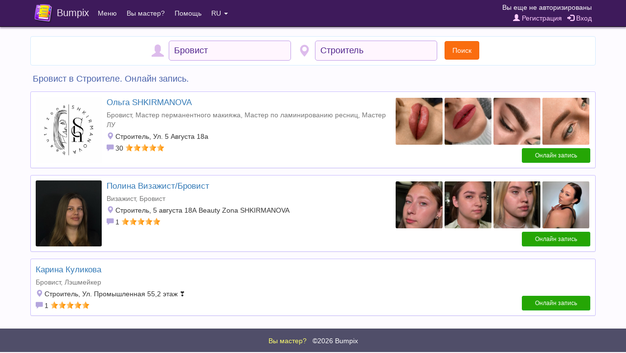

--- FILE ---
content_type: text/html;charset=UTF-8
request_url: https://bumpix.net/page/online/2625/8
body_size: 4346
content:
<!DOCTYPE html>
<html>
<head>
    <title>Бровист в Строителе. Онлайн запись.</title>
    <meta http-equiv="content-type" content="text/html; charset=UTF-8">
    <meta http-equiv="content-language" content="ru" />
    <meta name="viewport" content="width=device-width, initial-scale=1, maximum-scale=1">
    <link rel="apple-touch-icon" sizes="180x180" href="/apple-touch-icon.png">
    <link rel="icon" type="image/png" sizes="32x32" href="/favicon-32x32.png">
    <link rel="icon" type="image/png" sizes="16x16" href="/favicon-16x16.png">
    <link rel="manifest" href="/manifest.json">
    <link rel="mask-icon" href="/safari-pinned-tab.svg" color="#5bbad5">
    <meta name="theme-color" content="#ffffff">

    <link rel="stylesheet" href="/data/css/jquery-confirm.min.css">
    <link rel="stylesheet" href="/data/css/fontello.min.css?27">

<script src="/data/js/jquery-3.1.1.min.js"></script>
<script src="/data/js/bumpix/sess_ip.js?1769413601"></script>
<script src="/data/js/bootstrap.min.js"></script>
<script src="/data/js/moment.min.js"></script>
<script src="/data/js/jquery-confirm.min.js"></script>

<script src="/data/js/libphonenumber-js.min.js?1769423326"></script>
<script src="/data/js/bumpix/tools.js?1769398504"></script>
<link rel="stylesheet" href="/data/css/bootstrap.min.css?1769353570">
<link rel="stylesheet" href="/data/css/bumpix/bumpix.min.css?1769429119">
<script src="/data/js/bumpix/general.min.js?1769425433"></script>
<script src="/data/js/locales/bumpix.ru.js?1769347051"></script>
<script src="https://www.gstatic.com/firebasejs/10.14.0/firebase-app-compat.js"></script><script src="https://www.gstatic.com/firebasejs/10.14.0/firebase-auth-compat.js"></script>
    <link rel="stylesheet" href="/data/css/blueimp-gallery.min.css">

    <script src="/data/js/blueimp-gallery.min.js"></script>

    <script src="/data/js/bootstrap3-typeahead.min.js?1769368988"></script>
<script src="/data/js/bumpix/online-search.min.js?1769405301"></script>
<script src="/data/js/bumpix/online-page.min.js?1769419582"></script>
</head>

<body class="body">

<nav role="navigation" class="navbar navbar-inverse navbar-fixed-top">
    <div class="container-fluid nav_bar_responsive ">
        <div class="navbar-header navbar-left pull-left nav_bar_header" >
            <div class="nav_bar_brand_cell">
                <button type="button" data-toggle="collapse" data-target=".navbar-collapse" class="navbar-toggle ">
                    <span class="sr-only">Toggle navigation</span>
                    <span class="icon-bar"></span>
                    <span class="icon-bar"></span>
                    <span class="icon-bar"></span>
                </button>
            </div>
            <a href="https://bumpix.net" class="nav_bar_brand_cell">
            <div class="nav_bar_brand_cell">
                <img class="nav_bar_brand_logo" src="/data/images/logo.png">
            </div>
            <div class="nav_bar_brand_cell nav_bar_brand_text">
                Bumpix
            </div>
            </a>
        </div>
        <div class="navbar-header navbar-right pull-right nav_bar_header nav_bar_auth">
            <div class="nav_bar_auth_item nav_bar_link_name">
                <div class="nav_bar_auth_cell client_name">
                    Вы еще не авторизированы                </div>
            </div>

            <div class="nav_bar_auth_item padding_top_2 nav_bar_link">
                <div class="nav_bar_auth_cell client_controls">
                    <a href="" class="registrationButton pad_right_7"><span class="glyphicon glyphicon-user"></span> Регистрация</a>  <a href="" class="loginButton"><span class="glyphicon glyphicon-log-in"></span> Вход</a>                </div>
            </div>
        </div>
        <div class="visible-xs-block clearfix"></div>
        <div class="collapse navbar-collapse">
            <ul class="nav navbar-nav navbar-left">
                <li class="dropdown">
                    <a class="dropdown-toggle" data-toggle="dropdown" href="">Меню</a>
                    <ul class="dropdown-menu">
                        <li><a href="https://bumpix.net/cabinet">Web-кабинет мастера</a></li>
                    </ul>
                </li>
                <li><a href="https://bumpix.net/page/get-started">Вы мастер?</a></li>
                <!--noindex-->
                <!--googleoff: all-->
                <li class="dropdown">
                    <a class="dropdown-toggle" data-toggle="dropdown" href="">Помощь</a>
                    <ul class="dropdown-menu">
                        <li class="dropdown_title">Служба поддержки</li>
                        <li><a href="mailto:bumpix@bumpix.net">Email: bumpix@bumpix.net</a></li>
                        <li><a href="https://bumpix.net/page/answers">База знаний (ответы на вопросы)</a></li>
                        <li class="dropdown_title">Документы</li>
                        <li><a href="https://bumpix.net/page/privacy-policy">Политика конфиденциальности</a></li>
                        <li><a href="https://bumpix.net/page/user-agreement">Пользовательское соглашение</a></li>
                                            </ul>
                </li>
                <!--/googleoff: all-->
                <!--/noindex-->
                <li class="dropdown">
                    <a class="dropdown-toggle" data-toggle="dropdown" href="">RU <span class="caret"></span></a>
                    <ul class="dropdown-menu">
                        <li><a href="https://bumpix.net/page/online/2625/8">Русский</a></li><li><a href="https://bumpix.net/uk">Українська</a></li><li><a href="https://bumpix.net/en">English</a></li>                    </ul>

                </li>
            </ul>
        </div>
    </div>
</nav>


<div class="page-wrapper">
<div class="container">

    <div class="row">

        <div class="col-md-12">

            <div class="masters_container">

                <form autocomplete="off">

                    <div class="search_panel">

                        <div class="search_block">
                            <div class="search_table">
                                <div class="search_cell search_icon_cell">
                                    <span class="glyphicon glyphicon-user search_icon" id="profession_icon"></span>
                                </div>
                                <div class="search_cell">
                                    <input type="text" id="profession" class="highlight_disable search_input" autocomplete="off" value="Бровист" placeholder="Профессия">
                                </div>
                            </div>
                        </div>

                        <div class="search_block">
                            <div class="search_table">
                                <div class="search_cell search_icon_cell">
                                    <span class="glyphicon glyphicon-map-marker search_icon" id="city_icon"></span>
                                </div>
                                <div class="search_cell">
                                    <input type="text" id="city" class="highlight_disable search_input" autocomplete="off" value="Строитель" placeholder="Город">
                                </div>
                                <div class="search_cell search_icon_cell">
                                    <div id="searchButton" class="btn btn-md btn-orange search_btn">Поиск</div>
                                </div>
                            </div>
                        </div>

                    </div>
                </form>

                <h1 class="online_title">Бровист в Строителе. Онлайн запись.</h1>
                <div class="panel panel-default">
                    <div class="panel-body cat_wrapper">
                        <div class="cat_left">
                            <div class="cat_avatar">
                                <a href="https://bumpix.net/beautyzonashkirmanova"><img src="https://bumpix.net/data/images/storage/324182210/masters/1.1.jpg?104725" class="img-responsive img-rounded"></a>
                            </div>
                            <div class="cat_item cat_name">
                                <a href="https://bumpix.net/beautyzonashkirmanova">Ольга SHKIRMANOVA</a>
                            </div>
                            <div class="cat_item cat_professions text-muted cat_font_data cat_item_limit">
                                Бровист, <a href="https://bumpix.net/page/online/2625/27">Мастер перманентного макияжа</a>, <a href="https://bumpix.net/page/online/2625/259">Мастер по ламинированию ресниц</a>, Мастер ЛУ
                            </div>
                            <div class="cat_item cat_address cat_font_data cat_item_limit">
                                <span class="glyphicon glyphicon-map-marker cat_icon"></span>
                                Строитель, Ул. 5 Августа 18а
                            </div>
                            <div>
                                <span class="glyphicon glyphicon-comment cat_icon"></span> <span class="cat_font_data">30</span>
                                <div class="cat_rating_wrapper"><div class="cat_rating"><div class="cat_rating_star" style="width: 100%;"></div></div></div>
                            </div>
                        </div>
                        <div class="cat_right">
                            <div class="cat_portfolio_wrapper">
                                
                       <div class="cat_portfolio">
                            <div class="gallery_portfolio">
                                
                            <div class="image_portfolio_cell">
                                <a href="https://bumpix.net/data/images/storage/324182210/portfolio/1.1-21.jpg?104725"><img src="https://bumpix.net/data/images/storage/324182210/portfolio/1.1-21-t.jpg?104725" class="image_portfolio_cell_img"></a>
                            </div>
                            <div class="image_portfolio_cell">
                                <a href="https://bumpix.net/data/images/storage/324182210/portfolio/1.1-20.jpg?104725"><img src="https://bumpix.net/data/images/storage/324182210/portfolio/1.1-20-t.jpg?104725" class="image_portfolio_cell_img"></a>
                            </div>
                            <div class="image_portfolio_cell">
                                <a href="https://bumpix.net/data/images/storage/324182210/portfolio/1.1-19.jpg?104725"><img src="https://bumpix.net/data/images/storage/324182210/portfolio/1.1-19-t.jpg?104725" class="image_portfolio_cell_img"></a>
                            </div>
                            <div class="image_portfolio_cell">
                                <a href="https://bumpix.net/data/images/storage/324182210/portfolio/1.1-18.jpg?104725"><img src="https://bumpix.net/data/images/storage/324182210/portfolio/1.1-18-t.jpg?104725" class="image_portfolio_cell_img"></a>
                            </div>
                            </div>
                        </div>
                      
                                <div class="cat_control">
                                <a href="https://bumpix.net/beautyzonashkirmanova"><button class="btn btn-sm btn-green ap_right_button">Онлайн запись</button></a>
                                </div>
                            </div>
                        </div>
                    </div>
                </div>


               
                <div class="panel panel-default">
                    <div class="panel-body cat_wrapper">
                        <div class="cat_left">
                            <div class="cat_avatar">
                                <a href="https://bumpix.net/polina.beautyzona"><img src="https://bumpix.net/data/images/storage/324182210/masters/43.20.jpg?104883" class="img-responsive img-rounded"></a>
                            </div>
                            <div class="cat_item cat_name">
                                <a href="https://bumpix.net/polina.beautyzona">Полина Визажист/Бровист</a>
                            </div>
                            <div class="cat_item cat_professions text-muted cat_font_data cat_item_limit">
                                <a href="https://bumpix.net/page/online/2625/3">Визажист</a>, Бровист
                            </div>
                            <div class="cat_item cat_address cat_font_data cat_item_limit">
                                <span class="glyphicon glyphicon-map-marker cat_icon"></span>
                                Строитель, 5 августа 18А Beauty Zona SHKIRMANOVA
                            </div>
                            <div>
                                <span class="glyphicon glyphicon-comment cat_icon"></span> <span class="cat_font_data">1</span>
                                <div class="cat_rating_wrapper"><div class="cat_rating"><div class="cat_rating_star" style="width: 100%;"></div></div></div>
                            </div>
                        </div>
                        <div class="cat_right">
                            <div class="cat_portfolio_wrapper">
                                
                       <div class="cat_portfolio">
                            <div class="gallery_portfolio">
                                
                            <div class="image_portfolio_cell">
                                <a href="https://bumpix.net/data/images/storage/324182210/portfolio/43.20-7.jpg?104883"><img src="https://bumpix.net/data/images/storage/324182210/portfolio/43.20-7-t.jpg?104883" class="image_portfolio_cell_img"></a>
                            </div>
                            <div class="image_portfolio_cell">
                                <a href="https://bumpix.net/data/images/storage/324182210/portfolio/43.20-6.jpg?104883"><img src="https://bumpix.net/data/images/storage/324182210/portfolio/43.20-6-t.jpg?104883" class="image_portfolio_cell_img"></a>
                            </div>
                            <div class="image_portfolio_cell">
                                <a href="https://bumpix.net/data/images/storage/324182210/portfolio/43.20-5.jpg?104883"><img src="https://bumpix.net/data/images/storage/324182210/portfolio/43.20-5-t.jpg?104883" class="image_portfolio_cell_img"></a>
                            </div>
                            <div class="image_portfolio_cell">
                                <a href="https://bumpix.net/data/images/storage/324182210/portfolio/43.20-4.jpg?104883"><img src="https://bumpix.net/data/images/storage/324182210/portfolio/43.20-4-t.jpg?104883" class="image_portfolio_cell_img"></a>
                            </div>
                            </div>
                        </div>
                      
                                <div class="cat_control">
                                <a href="https://bumpix.net/polina.beautyzona"><button class="btn btn-sm btn-green ap_right_button">Онлайн запись</button></a>
                                </div>
                            </div>
                        </div>
                    </div>
                </div>


               
                <div class="panel panel-default">
                    <div class="panel-body cat_wrapper">
                        <div class="cat_left">
                            
                            <div class="cat_item cat_name">
                                <a href="https://bumpix.net/497641">Карина Куликова</a>
                            </div>
                            <div class="cat_item cat_professions text-muted cat_font_data cat_item_limit">
                                Бровист, <a href="https://bumpix.net/page/online/2625/1065">Лэшмейкер</a>
                            </div>
                            <div class="cat_item cat_address cat_font_data cat_item_limit">
                                <span class="glyphicon glyphicon-map-marker cat_icon"></span>
                                Строитель, Ул. Промышленная 55,2 этаж ❣️
                            </div>
                            <div>
                                <span class="glyphicon glyphicon-comment cat_icon"></span> <span class="cat_font_data">1</span>
                                <div class="cat_rating_wrapper"><div class="cat_rating"><div class="cat_rating_star" style="width: 100%;"></div></div></div>
                            </div>
                        </div>
                        <div class="cat_right">
                            <div class="cat_portfolio_wrapper">
                                
                                <div class="cat_control">
                                <a href="https://bumpix.net/497641"><button class="btn btn-sm btn-green ap_right_button">Онлайн запись</button></a>
                                </div>
                            </div>
                        </div>
                    </div>
                </div>


               

            </div>
        </div>

    </div>

</div>
<div class="show_more_masters"><button class="btn btn-orange hide_block" id="showMoreButton">Показать еще (<span id="showMoreCount">-27</span>)</button><div id="loadingSpinner" class="loading_spinner" style="padding: 3px"><i class="icon-spin3 animate-spin"></i></div></div>



    <!--noindex-->
    <!--googleoff: all-->
    <div id="loginModal" class="modal fade" role="dialog">
        <div class="modal-dialog">
            <div class="modal_reg_container">
                <div class="modal_reg_title color_title">
                    Вход                </div>
                <div class="modal_reg_body">
                    <div class="modal_reg_form">
                        <div class="input-group modal_reg_item modal_reg_input">
                            <span class="input-group-addon"><i class="glyphicon glyphicon-earphone"></i></span>
                            <input id="lPhone" type="tel" class="form-control" placeholder="Номер телефона" value="">
                        </div>
                        <div class="input-group modal_reg_item modal_reg_input">
                            <span class="input-group-addon"><i class="glyphicon glyphicon-lock"></i></span>
                            <input id="lPassword" type="password" class="form-control" placeholder="Пароль">
                        </div>
                    </div>
                </div>
                <div class="text_center" style="margin: -5px 0 10px 0"><a href="" class="forgotButton">Забыли пароль?</a></div>
                <div class="modal_reg_alert alert_warning" id="loginInfo"></div>
                <div class="">
                    <button class="btn btn-orange modal_reg_close_btn" data-dismiss="modal">Закрыть</button>
                    <button class="btn btn-purple" id="loginButtonLogin">Войти</button>
                </div>
            </div>
        </div>
    </div>


    <div id="registrationModal" class="modal fade" role="dialog">
        <div class="modal-dialog">
            <div class="modal_reg_container">
                <div class="modal_reg_title color_title">
                    <span class="reg_mode">Регистрация</span>
                    <span class="confirm_mode">Подтверждение номера</span>
                </div>
                <div class="modal_reg_body">
                    <div class="modal_reg_form reg_mode">
                        <div class="input-group modal_reg_item modal_reg_input">
                            <span class="input-group-addon"><i class="glyphicon glyphicon-user"></i></span>
                            <input id="rName" type="text" class="form-control" placeholder="Имя и фамилия">
                        </div>
                        <div class="input-group modal_reg_item modal_reg_input">
                            <span class="input-group-addon"><i class="glyphicon glyphicon-earphone"></i></span>
                            <input id="rPhone" data-toggle="tooltip" title="На этот номер будет отправлен код подтверждения. Пример: +79120000000" type="tel" class="form-control" placeholder="Номер телефона">
                        </div>
                        <div class="input-group modal_reg_item modal_reg_input">
                            <span class="input-group-addon"><i class="glyphicon glyphicon-lock"></i></span>
                            <input id="rPassword" data-toggle="tooltip" title="Минимальная длина пароля 6 символов" type="password" class="form-control" placeholder="Пароль">
                        </div>
                        <div class="input-group modal_reg_item modal_reg_input">
                            <span class="input-group-addon"><i class="glyphicon glyphicon-lock"></i></span>
                            <input id="r2Password" type="password" class="form-control" placeholder="Повтор пароля">
                        </div>
                    </div>
                    <div class="modal_reg_confirm confirm_mode">
                        <div id="rSmsConfirmText"></div>
                        <div class="modal_reg_call_btn confirm_mode resend_mode">
                            <div class="input-group modal_reg_item modal_reg_input">
                                <span class="input-group-addon"><i class="glyphicon glyphicon-lock"></i></span>
                                <input id="rSmsCode" data-toggle="tooltip" type="text" class="form-control">
                            </div>
                        </div>
                    </div>
                </div>
                <div class="modal_reg_alert" id="regInfo"></div>
                <div class="">
                    <button class="btn btn-orange modal_reg_close_btn resend_mode" data-dismiss="modal">Закрыть</button>
                    <button class="btn btn-purple reg_mode" id="regButtonReg">Зарегистрироваться</button>
                    <button class="btn btn-purple confirm_mode resend_mode" id="regButtonConfirm">Подтвердить</button>
                </div>
                <div id="regTimerArea" class="hide_block">
                    <div class="modal_reg_confirm confirm_mode resend_mode">
                        <div id="regTimerDiv">
                            <div class="text_bold sms_timer_title">Звонок не поступил?</div>
                            <div>Отправить SMS через <span id="regTimerSec"></span> сек.</div>
                        </div>
                        <button class="btn btn-green sms_timer_button" id="regResendButton">Отправить SMS</button>
                    </div>
                </div>
            </div>
        </div>
    </div>

    <div id="forgotModal" class="modal fade" role="dialog">
        <div class="modal-dialog">
            <div class="modal_reg_container">
                <div class="modal_reg_title color_title">
                    <span class="reg_mode forgot_mode_title">Изменить пароль</span>
                    <span class="confirm_mode">Подтверждение номера</span>
                </div>
                <div class="modal_reg_body">
                    <div class="modal_reg_form reg_mode">
                        <div class="input-group modal_reg_item modal_reg_input">
                            <span class="input-group-addon"><i class="glyphicon glyphicon-earphone"></i></span>
                            <input id="fPhone" data-toggle="tooltip" title="На этот номер будет отправлен код подтверждения. Пример: +79120000000" type="tel" class="form-control" placeholder="Номер телефона" value="">
                        </div>
                        <div class="input-group modal_reg_item modal_reg_input">
                            <span class="input-group-addon"><i class="glyphicon glyphicon-lock"></i></span>
                            <input id="fPassword" data-toggle="tooltip" title="Минимальная длина пароля 6 символов" type="password" class="form-control" placeholder="Новый пароль">
                        </div>
                        <div class="input-group modal_reg_item modal_reg_input">
                            <span class="input-group-addon"><i class="glyphicon glyphicon-lock"></i></span>
                            <input id="f2Password" type="password" class="form-control" placeholder="Повтор нового пароля">
                        </div>
                    </div>
                    <div class="modal_reg_confirm confirm_mode confirm_forgot">
                        <div id="fSmsConfirmText"></div>
                        <div class="modal_reg_call_btn confirm_mode resend_mode">
                            <div class="input-group modal_reg_item modal_reg_input">
                                <span class="input-group-addon"><i class="glyphicon glyphicon-lock"></i></span>
                                <input id="fSmsCode" data-toggle="tooltip" type="text" class="form-control" placeholder="Код подтверждения (6 цифр)">
                            </div>
                        </div>
                    </div>
                </div>
                <div class="modal_reg_alert" id="forgotInfo"></div>
                <div>
                    <button class="btn btn-orange modal_reg_close_btn resend_mode" data-dismiss="modal">Закрыть</button>
                    <button class="btn btn-purple reg_mode" id="forgotButtonChange">Изменить пароль</button>
                    <button class="btn btn-purple confirm_mode resend_mode" id="forgotConfirmButton">Подтвердить</button>
                    <button class="btn btn-purple" id="forgotLoginButton">Вход</button>
                </div>
                <div id="forgotTimerArea" class="hide_block">
                    <div class="modal_reg_confirm confirm_mode resend_mode">
                        <div id="forgotTimerDiv">
                            <div class="text_bold sms_timer_title">Звонок не поступил?</div>
                            <div>Отправить SMS через <span id="forgotTimerSec"></span> сек.</div>
                        </div>
                        <button class="btn btn-green sms_timer_button" id="forgotResendButton">Отправить SMS</button>
                    </div>
                </div>
            </div>
        </div>
    </div>
    <!--/googleoff: all-->
    <!--/noindex-->



<div class="page-buffer"></div>
<div id="fbs-container" style="display: none"></div>
</div>


<div class="page-footer">

    <div class="page-footer-body">
        <a href="https://bumpix.net/page/get-started" style="color: #FFFF6F">Вы мастер?</a> &nbsp;
        <a href="https://bumpix.net">&copy;2026 Bumpix</a>
    </div>
</div>

<script>
    umt = '799315802349671bo8crNuoJB';
    var cityPrefix = '';
</script>



<div id="blueimp-gallery" class="blueimp-gallery blueimp-gallery-controls">
    <div class="slides"></div>
    <h3 class="title"></h3>
    <a class="prev">‹</a>
    <a class="next">›</a>
    <a class="close">×</a>
    <a class="play-pause"></a>
    <ol class="indicator"></ol>
</div>


<script type="text/javascript">
    var listStartLimit = 30;
    var listPerPage = 30;
    var listSize = 3;

    var currLocale = 'ru';
    var currLocalePath = '';
    var currLocaleLangId = '1';
    var cityId = 2625;
    var professionId = 8;
</script>

</body>
</html>




--- FILE ---
content_type: text/plain
request_url: https://api.ipify.org/
body_size: -94
content:
3.15.41.64